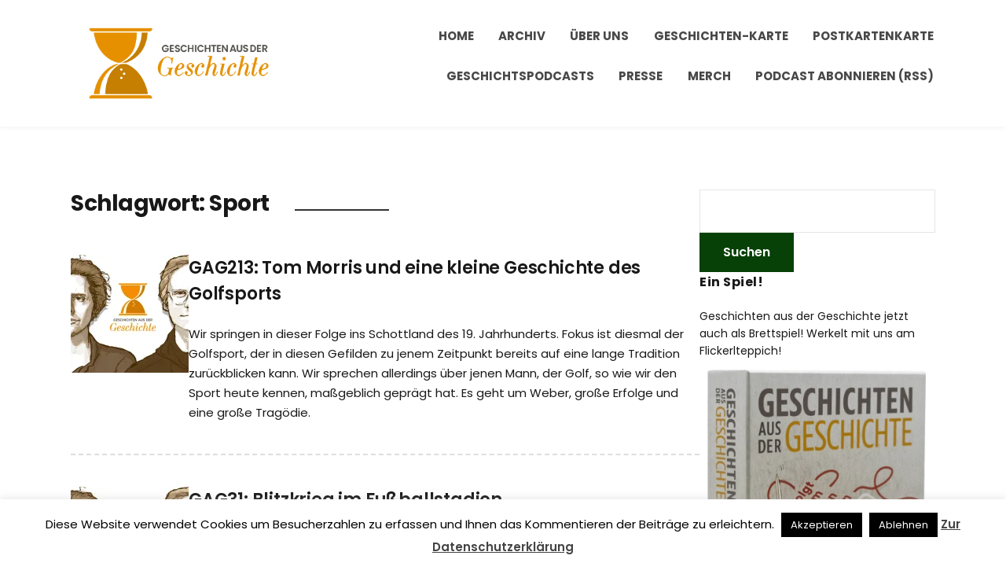

--- FILE ---
content_type: text/html; charset=UTF-8
request_url: https://www.geschichte.fm/tag/sport/
body_size: 18550
content:
<!DOCTYPE html>
<html lang="de">
<head>
	<meta charset="UTF-8" />
	<meta http-equiv="X-UA-Compatible" content="IE=edge" />
	<meta name="viewport" content="width=device-width, initial-scale=1.0" />
<link rel="profile" href="//gmpg.org/xfn/11" />
	<meta name='robots' content='index, follow, max-image-preview:large, max-snippet:-1, max-video-preview:-1' />
	<style>img:is([sizes="auto" i], [sizes^="auto," i]) { contain-intrinsic-size: 3000px 1500px }</style>
	
	<!-- This site is optimized with the Yoast SEO plugin v26.7 - https://yoast.com/wordpress/plugins/seo/ -->
	<title>Sport Archive - Geschichten aus der Geschichte</title>
	<link rel="canonical" href="http://www.geschichte.fm/tag/sport/" />
	<meta property="og:locale" content="de_DE" />
	<meta property="og:type" content="article" />
	<meta property="og:title" content="Sport Archive - Geschichten aus der Geschichte" />
	<meta property="og:url" content="http://www.geschichte.fm/tag/sport/" />
	<meta property="og:site_name" content="Geschichten aus der Geschichte" />
	<meta name="twitter:card" content="summary_large_image" />
	<meta name="twitter:site" content="@GeschichteFM" />
	<script type="application/ld+json" class="yoast-schema-graph">{"@context":"https://schema.org","@graph":[{"@type":"CollectionPage","@id":"http://www.geschichte.fm/tag/sport/","url":"http://www.geschichte.fm/tag/sport/","name":"Sport Archive - Geschichten aus der Geschichte","isPartOf":{"@id":"https://www.geschichte.fm/#website"},"primaryImageOfPage":{"@id":"http://www.geschichte.fm/tag/sport/#primaryimage"},"image":{"@id":"http://www.geschichte.fm/tag/sport/#primaryimage"},"thumbnailUrl":"https://i0.wp.com/www.geschichte.fm/wp-content/uploads/2021/09/d130bd72-43c9-430e-bd4a-af6554498669.png?fit=1500%2C1500&quality=80&ssl=1","breadcrumb":{"@id":"http://www.geschichte.fm/tag/sport/#breadcrumb"},"inLanguage":"de"},{"@type":"ImageObject","inLanguage":"de","@id":"http://www.geschichte.fm/tag/sport/#primaryimage","url":"https://i0.wp.com/www.geschichte.fm/wp-content/uploads/2021/09/d130bd72-43c9-430e-bd4a-af6554498669.png?fit=1500%2C1500&quality=80&ssl=1","contentUrl":"https://i0.wp.com/www.geschichte.fm/wp-content/uploads/2021/09/d130bd72-43c9-430e-bd4a-af6554498669.png?fit=1500%2C1500&quality=80&ssl=1","width":1500,"height":1500},{"@type":"BreadcrumbList","@id":"http://www.geschichte.fm/tag/sport/#breadcrumb","itemListElement":[{"@type":"ListItem","position":1,"name":"Startseite","item":"https://www.geschichte.fm/"},{"@type":"ListItem","position":2,"name":"Sport"}]},{"@type":"WebSite","@id":"https://www.geschichte.fm/#website","url":"https://www.geschichte.fm/","name":"Geschichten aus der Geschichte","description":"","publisher":{"@id":"https://www.geschichte.fm/#organization"},"potentialAction":[{"@type":"SearchAction","target":{"@type":"EntryPoint","urlTemplate":"https://www.geschichte.fm/?s={search_term_string}"},"query-input":{"@type":"PropertyValueSpecification","valueRequired":true,"valueName":"search_term_string"}}],"inLanguage":"de"},{"@type":"Organization","@id":"https://www.geschichte.fm/#organization","name":"GeschichteFM GmbH","url":"https://www.geschichte.fm/","logo":{"@type":"ImageObject","inLanguage":"de","@id":"https://www.geschichte.fm/#/schema/logo/image/","url":"https://i0.wp.com/www.geschichte.fm/wp-content/uploads/2020/11/ZS_Logo_quadrNEW-1.png?fit=1500%2C1500&quality=80&ssl=1","contentUrl":"https://i0.wp.com/www.geschichte.fm/wp-content/uploads/2020/11/ZS_Logo_quadrNEW-1.png?fit=1500%2C1500&quality=80&ssl=1","width":1500,"height":1500,"caption":"GeschichteFM GmbH"},"image":{"@id":"https://www.geschichte.fm/#/schema/logo/image/"},"sameAs":["https://facebook.com/geschichtefm","https://x.com/GeschichteFM","https://instagram.com/GeschichteFM","https://hemmer.land/@GeschichteFM"]}]}</script>
	<!-- / Yoast SEO plugin. -->


<link rel='dns-prefetch' href='//stats.wp.com' />
<link rel='preconnect' href='//i0.wp.com' />
<link rel='preconnect' href='//c0.wp.com' />
<link rel="alternate" type="application/rss+xml" title="Geschichten aus der Geschichte &raquo; Feed" href="https://www.geschichte.fm/feed/" />
<link rel="alternate" type="application/rss+xml" title="Geschichten aus der Geschichte &raquo; Kommentar-Feed" href="https://www.geschichte.fm/comments/feed/" />

<link rel="alternate" type="application/rss+xml" title="Podcast Feed: Geschichten aus der Geschichte (mp3)" href="https://www.geschichte.fm/feed/mp3/" />
<link rel="alternate" type="application/rss+xml" title="Podcast Feed: Geschichten aus der Geschichte (mp4)" href="https://www.geschichte.fm/feed/mp4/" />
<link rel="alternate" type="application/rss+xml" title="Podcast Feed: Geschichten aus der Geschichte (ogg)" href="https://www.geschichte.fm/feed/ogg/" />
<link rel="alternate" type="application/rss+xml" title="Geschichten aus der Geschichte &raquo; Sport Schlagwort-Feed" href="https://www.geschichte.fm/tag/sport/feed/" />
<script type="text/javascript">
/* <![CDATA[ */
window._wpemojiSettings = {"baseUrl":"https:\/\/s.w.org\/images\/core\/emoji\/16.0.1\/72x72\/","ext":".png","svgUrl":"https:\/\/s.w.org\/images\/core\/emoji\/16.0.1\/svg\/","svgExt":".svg","source":{"concatemoji":"https:\/\/www.geschichte.fm\/wp-includes\/js\/wp-emoji-release.min.js?ver=6.8.3"}};
/*! This file is auto-generated */
!function(s,n){var o,i,e;function c(e){try{var t={supportTests:e,timestamp:(new Date).valueOf()};sessionStorage.setItem(o,JSON.stringify(t))}catch(e){}}function p(e,t,n){e.clearRect(0,0,e.canvas.width,e.canvas.height),e.fillText(t,0,0);var t=new Uint32Array(e.getImageData(0,0,e.canvas.width,e.canvas.height).data),a=(e.clearRect(0,0,e.canvas.width,e.canvas.height),e.fillText(n,0,0),new Uint32Array(e.getImageData(0,0,e.canvas.width,e.canvas.height).data));return t.every(function(e,t){return e===a[t]})}function u(e,t){e.clearRect(0,0,e.canvas.width,e.canvas.height),e.fillText(t,0,0);for(var n=e.getImageData(16,16,1,1),a=0;a<n.data.length;a++)if(0!==n.data[a])return!1;return!0}function f(e,t,n,a){switch(t){case"flag":return n(e,"\ud83c\udff3\ufe0f\u200d\u26a7\ufe0f","\ud83c\udff3\ufe0f\u200b\u26a7\ufe0f")?!1:!n(e,"\ud83c\udde8\ud83c\uddf6","\ud83c\udde8\u200b\ud83c\uddf6")&&!n(e,"\ud83c\udff4\udb40\udc67\udb40\udc62\udb40\udc65\udb40\udc6e\udb40\udc67\udb40\udc7f","\ud83c\udff4\u200b\udb40\udc67\u200b\udb40\udc62\u200b\udb40\udc65\u200b\udb40\udc6e\u200b\udb40\udc67\u200b\udb40\udc7f");case"emoji":return!a(e,"\ud83e\udedf")}return!1}function g(e,t,n,a){var r="undefined"!=typeof WorkerGlobalScope&&self instanceof WorkerGlobalScope?new OffscreenCanvas(300,150):s.createElement("canvas"),o=r.getContext("2d",{willReadFrequently:!0}),i=(o.textBaseline="top",o.font="600 32px Arial",{});return e.forEach(function(e){i[e]=t(o,e,n,a)}),i}function t(e){var t=s.createElement("script");t.src=e,t.defer=!0,s.head.appendChild(t)}"undefined"!=typeof Promise&&(o="wpEmojiSettingsSupports",i=["flag","emoji"],n.supports={everything:!0,everythingExceptFlag:!0},e=new Promise(function(e){s.addEventListener("DOMContentLoaded",e,{once:!0})}),new Promise(function(t){var n=function(){try{var e=JSON.parse(sessionStorage.getItem(o));if("object"==typeof e&&"number"==typeof e.timestamp&&(new Date).valueOf()<e.timestamp+604800&&"object"==typeof e.supportTests)return e.supportTests}catch(e){}return null}();if(!n){if("undefined"!=typeof Worker&&"undefined"!=typeof OffscreenCanvas&&"undefined"!=typeof URL&&URL.createObjectURL&&"undefined"!=typeof Blob)try{var e="postMessage("+g.toString()+"("+[JSON.stringify(i),f.toString(),p.toString(),u.toString()].join(",")+"));",a=new Blob([e],{type:"text/javascript"}),r=new Worker(URL.createObjectURL(a),{name:"wpTestEmojiSupports"});return void(r.onmessage=function(e){c(n=e.data),r.terminate(),t(n)})}catch(e){}c(n=g(i,f,p,u))}t(n)}).then(function(e){for(var t in e)n.supports[t]=e[t],n.supports.everything=n.supports.everything&&n.supports[t],"flag"!==t&&(n.supports.everythingExceptFlag=n.supports.everythingExceptFlag&&n.supports[t]);n.supports.everythingExceptFlag=n.supports.everythingExceptFlag&&!n.supports.flag,n.DOMReady=!1,n.readyCallback=function(){n.DOMReady=!0}}).then(function(){return e}).then(function(){var e;n.supports.everything||(n.readyCallback(),(e=n.source||{}).concatemoji?t(e.concatemoji):e.wpemoji&&e.twemoji&&(t(e.twemoji),t(e.wpemoji)))}))}((window,document),window._wpemojiSettings);
/* ]]> */
</script>
<link rel='stylesheet' id='podlove-frontend-css-css' href='https://www.geschichte.fm/wp-content/plugins/podlove-podcasting-plugin-for-wordpress/css/frontend.css?ver=1.0' type='text/css' media='all' />
<link rel='stylesheet' id='podlove-admin-font-css' href='https://www.geschichte.fm/wp-content/plugins/podlove-podcasting-plugin-for-wordpress/css/admin-font.css?ver=4.3.2' type='text/css' media='all' />
<style id='wp-emoji-styles-inline-css' type='text/css'>

	img.wp-smiley, img.emoji {
		display: inline !important;
		border: none !important;
		box-shadow: none !important;
		height: 1em !important;
		width: 1em !important;
		margin: 0 0.07em !important;
		vertical-align: -0.1em !important;
		background: none !important;
		padding: 0 !important;
	}
</style>
<link rel='stylesheet' id='wp-block-library-css' href='https://c0.wp.com/c/6.8.3/wp-includes/css/dist/block-library/style.min.css' type='text/css' media='all' />
<style id='classic-theme-styles-inline-css' type='text/css'>
/*! This file is auto-generated */
.wp-block-button__link{color:#fff;background-color:#32373c;border-radius:9999px;box-shadow:none;text-decoration:none;padding:calc(.667em + 2px) calc(1.333em + 2px);font-size:1.125em}.wp-block-file__button{background:#32373c;color:#fff;text-decoration:none}
</style>
<link rel='stylesheet' id='mediaelement-css' href='https://c0.wp.com/c/6.8.3/wp-includes/js/mediaelement/mediaelementplayer-legacy.min.css' type='text/css' media='all' />
<link rel='stylesheet' id='wp-mediaelement-css' href='https://c0.wp.com/c/6.8.3/wp-includes/js/mediaelement/wp-mediaelement.min.css' type='text/css' media='all' />
<style id='jetpack-sharing-buttons-style-inline-css' type='text/css'>
.jetpack-sharing-buttons__services-list{display:flex;flex-direction:row;flex-wrap:wrap;gap:0;list-style-type:none;margin:5px;padding:0}.jetpack-sharing-buttons__services-list.has-small-icon-size{font-size:12px}.jetpack-sharing-buttons__services-list.has-normal-icon-size{font-size:16px}.jetpack-sharing-buttons__services-list.has-large-icon-size{font-size:24px}.jetpack-sharing-buttons__services-list.has-huge-icon-size{font-size:36px}@media print{.jetpack-sharing-buttons__services-list{display:none!important}}.editor-styles-wrapper .wp-block-jetpack-sharing-buttons{gap:0;padding-inline-start:0}ul.jetpack-sharing-buttons__services-list.has-background{padding:1.25em 2.375em}
</style>
<style id='global-styles-inline-css' type='text/css'>
:root{--wp--preset--aspect-ratio--square: 1;--wp--preset--aspect-ratio--4-3: 4/3;--wp--preset--aspect-ratio--3-4: 3/4;--wp--preset--aspect-ratio--3-2: 3/2;--wp--preset--aspect-ratio--2-3: 2/3;--wp--preset--aspect-ratio--16-9: 16/9;--wp--preset--aspect-ratio--9-16: 9/16;--wp--preset--color--black: #000000;--wp--preset--color--cyan-bluish-gray: #abb8c3;--wp--preset--color--white: #ffffff;--wp--preset--color--pale-pink: #f78da7;--wp--preset--color--vivid-red: #cf2e2e;--wp--preset--color--luminous-vivid-orange: #ff6900;--wp--preset--color--luminous-vivid-amber: #fcb900;--wp--preset--color--light-green-cyan: #7bdcb5;--wp--preset--color--vivid-green-cyan: #00d084;--wp--preset--color--pale-cyan-blue: #8ed1fc;--wp--preset--color--vivid-cyan-blue: #0693e3;--wp--preset--color--vivid-purple: #9b51e0;--wp--preset--gradient--vivid-cyan-blue-to-vivid-purple: linear-gradient(135deg,rgba(6,147,227,1) 0%,rgb(155,81,224) 100%);--wp--preset--gradient--light-green-cyan-to-vivid-green-cyan: linear-gradient(135deg,rgb(122,220,180) 0%,rgb(0,208,130) 100%);--wp--preset--gradient--luminous-vivid-amber-to-luminous-vivid-orange: linear-gradient(135deg,rgba(252,185,0,1) 0%,rgba(255,105,0,1) 100%);--wp--preset--gradient--luminous-vivid-orange-to-vivid-red: linear-gradient(135deg,rgba(255,105,0,1) 0%,rgb(207,46,46) 100%);--wp--preset--gradient--very-light-gray-to-cyan-bluish-gray: linear-gradient(135deg,rgb(238,238,238) 0%,rgb(169,184,195) 100%);--wp--preset--gradient--cool-to-warm-spectrum: linear-gradient(135deg,rgb(74,234,220) 0%,rgb(151,120,209) 20%,rgb(207,42,186) 40%,rgb(238,44,130) 60%,rgb(251,105,98) 80%,rgb(254,248,76) 100%);--wp--preset--gradient--blush-light-purple: linear-gradient(135deg,rgb(255,206,236) 0%,rgb(152,150,240) 100%);--wp--preset--gradient--blush-bordeaux: linear-gradient(135deg,rgb(254,205,165) 0%,rgb(254,45,45) 50%,rgb(107,0,62) 100%);--wp--preset--gradient--luminous-dusk: linear-gradient(135deg,rgb(255,203,112) 0%,rgb(199,81,192) 50%,rgb(65,88,208) 100%);--wp--preset--gradient--pale-ocean: linear-gradient(135deg,rgb(255,245,203) 0%,rgb(182,227,212) 50%,rgb(51,167,181) 100%);--wp--preset--gradient--electric-grass: linear-gradient(135deg,rgb(202,248,128) 0%,rgb(113,206,126) 100%);--wp--preset--gradient--midnight: linear-gradient(135deg,rgb(2,3,129) 0%,rgb(40,116,252) 100%);--wp--preset--font-size--small: 13px;--wp--preset--font-size--medium: 20px;--wp--preset--font-size--large: 36px;--wp--preset--font-size--x-large: 42px;--wp--preset--spacing--20: 0.44rem;--wp--preset--spacing--30: 0.67rem;--wp--preset--spacing--40: 1rem;--wp--preset--spacing--50: 1.5rem;--wp--preset--spacing--60: 2.25rem;--wp--preset--spacing--70: 3.38rem;--wp--preset--spacing--80: 5.06rem;--wp--preset--shadow--natural: 6px 6px 9px rgba(0, 0, 0, 0.2);--wp--preset--shadow--deep: 12px 12px 50px rgba(0, 0, 0, 0.4);--wp--preset--shadow--sharp: 6px 6px 0px rgba(0, 0, 0, 0.2);--wp--preset--shadow--outlined: 6px 6px 0px -3px rgba(255, 255, 255, 1), 6px 6px rgba(0, 0, 0, 1);--wp--preset--shadow--crisp: 6px 6px 0px rgba(0, 0, 0, 1);}:where(.is-layout-flex){gap: 0.5em;}:where(.is-layout-grid){gap: 0.5em;}body .is-layout-flex{display: flex;}.is-layout-flex{flex-wrap: wrap;align-items: center;}.is-layout-flex > :is(*, div){margin: 0;}body .is-layout-grid{display: grid;}.is-layout-grid > :is(*, div){margin: 0;}:where(.wp-block-columns.is-layout-flex){gap: 2em;}:where(.wp-block-columns.is-layout-grid){gap: 2em;}:where(.wp-block-post-template.is-layout-flex){gap: 1.25em;}:where(.wp-block-post-template.is-layout-grid){gap: 1.25em;}.has-black-color{color: var(--wp--preset--color--black) !important;}.has-cyan-bluish-gray-color{color: var(--wp--preset--color--cyan-bluish-gray) !important;}.has-white-color{color: var(--wp--preset--color--white) !important;}.has-pale-pink-color{color: var(--wp--preset--color--pale-pink) !important;}.has-vivid-red-color{color: var(--wp--preset--color--vivid-red) !important;}.has-luminous-vivid-orange-color{color: var(--wp--preset--color--luminous-vivid-orange) !important;}.has-luminous-vivid-amber-color{color: var(--wp--preset--color--luminous-vivid-amber) !important;}.has-light-green-cyan-color{color: var(--wp--preset--color--light-green-cyan) !important;}.has-vivid-green-cyan-color{color: var(--wp--preset--color--vivid-green-cyan) !important;}.has-pale-cyan-blue-color{color: var(--wp--preset--color--pale-cyan-blue) !important;}.has-vivid-cyan-blue-color{color: var(--wp--preset--color--vivid-cyan-blue) !important;}.has-vivid-purple-color{color: var(--wp--preset--color--vivid-purple) !important;}.has-black-background-color{background-color: var(--wp--preset--color--black) !important;}.has-cyan-bluish-gray-background-color{background-color: var(--wp--preset--color--cyan-bluish-gray) !important;}.has-white-background-color{background-color: var(--wp--preset--color--white) !important;}.has-pale-pink-background-color{background-color: var(--wp--preset--color--pale-pink) !important;}.has-vivid-red-background-color{background-color: var(--wp--preset--color--vivid-red) !important;}.has-luminous-vivid-orange-background-color{background-color: var(--wp--preset--color--luminous-vivid-orange) !important;}.has-luminous-vivid-amber-background-color{background-color: var(--wp--preset--color--luminous-vivid-amber) !important;}.has-light-green-cyan-background-color{background-color: var(--wp--preset--color--light-green-cyan) !important;}.has-vivid-green-cyan-background-color{background-color: var(--wp--preset--color--vivid-green-cyan) !important;}.has-pale-cyan-blue-background-color{background-color: var(--wp--preset--color--pale-cyan-blue) !important;}.has-vivid-cyan-blue-background-color{background-color: var(--wp--preset--color--vivid-cyan-blue) !important;}.has-vivid-purple-background-color{background-color: var(--wp--preset--color--vivid-purple) !important;}.has-black-border-color{border-color: var(--wp--preset--color--black) !important;}.has-cyan-bluish-gray-border-color{border-color: var(--wp--preset--color--cyan-bluish-gray) !important;}.has-white-border-color{border-color: var(--wp--preset--color--white) !important;}.has-pale-pink-border-color{border-color: var(--wp--preset--color--pale-pink) !important;}.has-vivid-red-border-color{border-color: var(--wp--preset--color--vivid-red) !important;}.has-luminous-vivid-orange-border-color{border-color: var(--wp--preset--color--luminous-vivid-orange) !important;}.has-luminous-vivid-amber-border-color{border-color: var(--wp--preset--color--luminous-vivid-amber) !important;}.has-light-green-cyan-border-color{border-color: var(--wp--preset--color--light-green-cyan) !important;}.has-vivid-green-cyan-border-color{border-color: var(--wp--preset--color--vivid-green-cyan) !important;}.has-pale-cyan-blue-border-color{border-color: var(--wp--preset--color--pale-cyan-blue) !important;}.has-vivid-cyan-blue-border-color{border-color: var(--wp--preset--color--vivid-cyan-blue) !important;}.has-vivid-purple-border-color{border-color: var(--wp--preset--color--vivid-purple) !important;}.has-vivid-cyan-blue-to-vivid-purple-gradient-background{background: var(--wp--preset--gradient--vivid-cyan-blue-to-vivid-purple) !important;}.has-light-green-cyan-to-vivid-green-cyan-gradient-background{background: var(--wp--preset--gradient--light-green-cyan-to-vivid-green-cyan) !important;}.has-luminous-vivid-amber-to-luminous-vivid-orange-gradient-background{background: var(--wp--preset--gradient--luminous-vivid-amber-to-luminous-vivid-orange) !important;}.has-luminous-vivid-orange-to-vivid-red-gradient-background{background: var(--wp--preset--gradient--luminous-vivid-orange-to-vivid-red) !important;}.has-very-light-gray-to-cyan-bluish-gray-gradient-background{background: var(--wp--preset--gradient--very-light-gray-to-cyan-bluish-gray) !important;}.has-cool-to-warm-spectrum-gradient-background{background: var(--wp--preset--gradient--cool-to-warm-spectrum) !important;}.has-blush-light-purple-gradient-background{background: var(--wp--preset--gradient--blush-light-purple) !important;}.has-blush-bordeaux-gradient-background{background: var(--wp--preset--gradient--blush-bordeaux) !important;}.has-luminous-dusk-gradient-background{background: var(--wp--preset--gradient--luminous-dusk) !important;}.has-pale-ocean-gradient-background{background: var(--wp--preset--gradient--pale-ocean) !important;}.has-electric-grass-gradient-background{background: var(--wp--preset--gradient--electric-grass) !important;}.has-midnight-gradient-background{background: var(--wp--preset--gradient--midnight) !important;}.has-small-font-size{font-size: var(--wp--preset--font-size--small) !important;}.has-medium-font-size{font-size: var(--wp--preset--font-size--medium) !important;}.has-large-font-size{font-size: var(--wp--preset--font-size--large) !important;}.has-x-large-font-size{font-size: var(--wp--preset--font-size--x-large) !important;}
:where(.wp-block-post-template.is-layout-flex){gap: 1.25em;}:where(.wp-block-post-template.is-layout-grid){gap: 1.25em;}
:where(.wp-block-columns.is-layout-flex){gap: 2em;}:where(.wp-block-columns.is-layout-grid){gap: 2em;}
:root :where(.wp-block-pullquote){font-size: 1.5em;line-height: 1.6;}
</style>
<link rel='stylesheet' id='cookie-law-info-css' href='https://www.geschichte.fm/wp-content/plugins/cookie-law-info/legacy/public/css/cookie-law-info-public.css?ver=3.3.9.1' type='text/css' media='all' />
<link rel='stylesheet' id='cookie-law-info-gdpr-css' href='https://www.geschichte.fm/wp-content/plugins/cookie-law-info/legacy/public/css/cookie-law-info-gdpr.css?ver=3.3.9.1' type='text/css' media='all' />
<link rel='stylesheet' id='jetpack-instant-search-css' href='https://www.geschichte.fm/wp-content/plugins/jetpack/jetpack_vendor/automattic/jetpack-search/build/instant-search/jp-search.chunk-main-payload.css?minify=false&#038;ver=62e24c826fcd11ccbe81' type='text/css' media='all' />
<link rel='stylesheet' id='podcast-style-css' href='https://www.geschichte.fm/wp-content/themes/podcast/style.css?ver=1.2.7' type='text/css' media='all' />
<link rel='stylesheet' id='ilovewp-icomoon-css' href='https://www.geschichte.fm/wp-content/themes/podcast/css/icomoon.css?ver=1.2.7' type='text/css' media='all' />
<script type="text/javascript" src="https://c0.wp.com/c/6.8.3/wp-includes/js/jquery/jquery.min.js" id="jquery-core-js"></script>
<script type="text/javascript" src="https://c0.wp.com/c/6.8.3/wp-includes/js/jquery/jquery-migrate.min.js" id="jquery-migrate-js"></script>
<script type="text/javascript" id="cookie-law-info-js-extra">
/* <![CDATA[ */
var Cli_Data = {"nn_cookie_ids":[],"cookielist":[],"non_necessary_cookies":[],"ccpaEnabled":"","ccpaRegionBased":"","ccpaBarEnabled":"","strictlyEnabled":["necessary","obligatoire"],"ccpaType":"gdpr","js_blocking":"","custom_integration":"","triggerDomRefresh":"","secure_cookies":""};
var cli_cookiebar_settings = {"animate_speed_hide":"500","animate_speed_show":"500","background":"#fff","border":"#444","border_on":"","button_1_button_colour":"#000","button_1_button_hover":"#000000","button_1_link_colour":"#fff","button_1_as_button":"1","button_1_new_win":"","button_2_button_colour":"#333","button_2_button_hover":"#292929","button_2_link_colour":"#444","button_2_as_button":"","button_2_hidebar":"1","button_3_button_colour":"#000","button_3_button_hover":"#000000","button_3_link_colour":"#fff","button_3_as_button":"1","button_3_new_win":"","button_4_button_colour":"#000","button_4_button_hover":"#000000","button_4_link_colour":"#fff","button_4_as_button":"1","button_7_button_colour":"#61a229","button_7_button_hover":"#4e8221","button_7_link_colour":"#fff","button_7_as_button":"1","button_7_new_win":"","font_family":"inherit","header_fix":"","notify_animate_hide":"1","notify_animate_show":"","notify_div_id":"#cookie-law-info-bar","notify_position_horizontal":"right","notify_position_vertical":"bottom","scroll_close":"","scroll_close_reload":"","accept_close_reload":"","reject_close_reload":"","showagain_tab":"","showagain_background":"#fff","showagain_border":"#000","showagain_div_id":"#cookie-law-info-again","showagain_x_position":"100px","text":"#000","show_once_yn":"","show_once":"10000","logging_on":"","as_popup":"","popup_overlay":"1","bar_heading_text":"","cookie_bar_as":"banner","popup_showagain_position":"bottom-right","widget_position":"left"};
var log_object = {"ajax_url":"https:\/\/www.geschichte.fm\/wp-admin\/admin-ajax.php"};
/* ]]> */
</script>
<script type="text/javascript" src="https://www.geschichte.fm/wp-content/plugins/cookie-law-info/legacy/public/js/cookie-law-info-public.js?ver=3.3.9.1" id="cookie-law-info-js"></script>
<script type="text/javascript" src="https://www.geschichte.fm/wp-content/themes/podcast/js/superfish.min.js?ver=1" id="jquery-superfish-js"></script>
<link rel="https://api.w.org/" href="https://www.geschichte.fm/wp-json/" /><link rel="alternate" title="JSON" type="application/json" href="https://www.geschichte.fm/wp-json/wp/v2/tags/251" /><link rel="EditURI" type="application/rsd+xml" title="RSD" href="https://www.geschichte.fm/xmlrpc.php?rsd" />
	<style>img#wpstats{display:none}</style>
		<style type="text/css" id="custom-background-css">
body.custom-background { background-color: #ffffff; }
</style>
	<link rel="icon" href="https://i0.wp.com/www.geschichte.fm/wp-content/uploads/2022/04/cropped-01-Bildmarke-4C-3000px.png?fit=32%2C32&#038;quality=80&#038;ssl=1" sizes="32x32" />
<link rel="icon" href="https://i0.wp.com/www.geschichte.fm/wp-content/uploads/2022/04/cropped-01-Bildmarke-4C-3000px.png?fit=192%2C192&#038;quality=80&#038;ssl=1" sizes="192x192" />
<link rel="apple-touch-icon" href="https://i0.wp.com/www.geschichte.fm/wp-content/uploads/2022/04/cropped-01-Bildmarke-4C-3000px.png?fit=180%2C180&#038;quality=80&#038;ssl=1" />
<meta name="msapplication-TileImage" content="https://i0.wp.com/www.geschichte.fm/wp-content/uploads/2022/04/cropped-01-Bildmarke-4C-3000px.png?fit=270%2C270&#038;quality=80&#038;ssl=1" />

</head>

<body class="archive tag tag-sport tag-251 custom-background wp-custom-logo wp-embed-responsive wp-theme-podcast jps-theme-podcast page-sidebar-right theme-color-orange">


<div id="container">

	<a class="skip-link screen-reader-text" href="#site-main">Skip to content</a>

	<div class="site-wrapper-all site-wrapper-boxed">

		<header id="site-masthead" class="site-section site-section-masthead">
			<div class="site-section-wrapper site-section-wrapper-masthead">
				<div id="site-logo"><a href="https://www.geschichte.fm/" class="custom-logo-link" rel="home"><img width="2000" height="878" src="https://i0.wp.com/www.geschichte.fm/wp-content/uploads/2022/04/07-horizontal-fullnameohneFM-4c-3000px.png?fit=2000%2C878&amp;quality=80&amp;ssl=1" class="custom-logo" alt="Logo for Geschichten aus der Geschichte" decoding="async" fetchpriority="high" srcset="https://i0.wp.com/www.geschichte.fm/wp-content/uploads/2022/04/07-horizontal-fullnameohneFM-4c-3000px.png?w=2000&amp;quality=80&amp;ssl=1 2000w, https://i0.wp.com/www.geschichte.fm/wp-content/uploads/2022/04/07-horizontal-fullnameohneFM-4c-3000px.png?resize=300%2C132&amp;quality=80&amp;ssl=1 300w, https://i0.wp.com/www.geschichte.fm/wp-content/uploads/2022/04/07-horizontal-fullnameohneFM-4c-3000px.png?resize=1024%2C450&amp;quality=80&amp;ssl=1 1024w, https://i0.wp.com/www.geschichte.fm/wp-content/uploads/2022/04/07-horizontal-fullnameohneFM-4c-3000px.png?resize=768%2C337&amp;quality=80&amp;ssl=1 768w, https://i0.wp.com/www.geschichte.fm/wp-content/uploads/2022/04/07-horizontal-fullnameohneFM-4c-3000px.png?resize=1536%2C674&amp;quality=80&amp;ssl=1 1536w" sizes="(max-width: 2000px) 100vw, 2000px" data-attachment-id="4995" data-permalink="https://www.geschichte.fm/07-horizontal-fullnameohnefm-4c-3000px/" data-orig-file="https://i0.wp.com/www.geschichte.fm/wp-content/uploads/2022/04/07-horizontal-fullnameohneFM-4c-3000px.png?fit=2000%2C878&amp;quality=80&amp;ssl=1" data-orig-size="2000,878" data-comments-opened="1" data-image-meta="{&quot;aperture&quot;:&quot;0&quot;,&quot;credit&quot;:&quot;&quot;,&quot;camera&quot;:&quot;&quot;,&quot;caption&quot;:&quot;&quot;,&quot;created_timestamp&quot;:&quot;0&quot;,&quot;copyright&quot;:&quot;&quot;,&quot;focal_length&quot;:&quot;0&quot;,&quot;iso&quot;:&quot;0&quot;,&quot;shutter_speed&quot;:&quot;0&quot;,&quot;title&quot;:&quot;&quot;,&quot;orientation&quot;:&quot;0&quot;}" data-image-title="07-horizontal-fullnameohneFM-4c-3000px" data-image-description="" data-image-caption="" data-medium-file="https://i0.wp.com/www.geschichte.fm/wp-content/uploads/2022/04/07-horizontal-fullnameohneFM-4c-3000px.png?fit=300%2C132&amp;quality=80&amp;ssl=1" data-large-file="https://i0.wp.com/www.geschichte.fm/wp-content/uploads/2022/04/07-horizontal-fullnameohneFM-4c-3000px.png?fit=750%2C330&amp;quality=80&amp;ssl=1" /></a></div><!-- #site-logo -->
				<div id="site-section-primary-menu">

					<span id="site-mobile-menu-toggle">
	<button class="site-toggle-anchor">
		<span class="site-toggle-icon site-toggle-icon-open is-visible icon-icomoon ilovewp-icon-bars"></span>
		<span class="site-toggle-label site-toggle-label-open is-visible">Menu</span>
		<span class="site-toggle-icon site-toggle-icon-close icon-icomoon ilovewp-icon-bars"></span>
		<span class="site-toggle-label site-toggle-label-close">Menu</span>
	</button><!-- .site-toggle-anchor -->
</span><!-- #site-mobile-menu-toggle --><div id="site-mobile-menu">
	<div class="menu-wrapper">

				<nav class="mobile-menu" aria-label="Mobile Menu">
			<ul id="menu-hauptmenue" class="menu"><li id="menu-item-614" class="menu-item menu-item-type-post_type menu-item-object-page menu-item-home menu-item-614"><a href="https://www.geschichte.fm/">Home</a></li>
<li id="menu-item-4422" class="menu-item menu-item-type-taxonomy menu-item-object-category menu-item-4422"><a href="https://www.geschichte.fm/archiv/">Archiv</a></li>
<li id="menu-item-61" class="menu-item menu-item-type-post_type menu-item-object-page menu-item-61"><a href="https://www.geschichte.fm/ueber-uns/">Über Uns</a></li>
<li id="menu-item-6127" class="menu-item menu-item-type-post_type menu-item-object-page menu-item-6127"><a href="https://www.geschichte.fm/karte/">Geschichten-Karte</a></li>
<li id="menu-item-6562" class="menu-item menu-item-type-custom menu-item-object-custom menu-item-6562"><a href="https://post.geschichte.fm">Postkartenkarte</a></li>
<li id="menu-item-729" class="menu-item menu-item-type-post_type menu-item-object-page menu-item-729"><a href="https://www.geschichte.fm/geschichtspodcasts/">Geschichtspodcasts</a></li>
<li id="menu-item-4170" class="menu-item menu-item-type-post_type menu-item-object-page menu-item-4170"><a href="https://www.geschichte.fm/presse/">Presse</a></li>
<li id="menu-item-5055" class="menu-item menu-item-type-custom menu-item-object-custom menu-item-5055"><a href="https://geschichte.shop/de/">Merch</a></li>
<li id="menu-item-2989" class="menu-item menu-item-type-custom menu-item-object-custom menu-item-2989"><a href="https://www.geschichte.fm/feed/mp3/">Podcast abonnieren (RSS)</a></li>
</ul>		</nav><!-- .mobile-menu -->
	</div><!-- .menu-wrapper -->
</div><!-- #site-mobile-menu -->
					<nav id="site-primary-nav"><ul id="site-primary-menu" class="large-nav sf-menu"><li class="menu-item menu-item-type-post_type menu-item-object-page menu-item-home menu-item-614"><a href="https://www.geschichte.fm/">Home</a></li>
<li class="menu-item menu-item-type-taxonomy menu-item-object-category menu-item-4422"><a href="https://www.geschichte.fm/archiv/">Archiv</a></li>
<li class="menu-item menu-item-type-post_type menu-item-object-page menu-item-61"><a href="https://www.geschichte.fm/ueber-uns/">Über Uns</a></li>
<li class="menu-item menu-item-type-post_type menu-item-object-page menu-item-6127"><a href="https://www.geschichte.fm/karte/">Geschichten-Karte</a></li>
<li class="menu-item menu-item-type-custom menu-item-object-custom menu-item-6562"><a href="https://post.geschichte.fm">Postkartenkarte</a></li>
<li class="menu-item menu-item-type-post_type menu-item-object-page menu-item-729"><a href="https://www.geschichte.fm/geschichtspodcasts/">Geschichtspodcasts</a></li>
<li class="menu-item menu-item-type-post_type menu-item-object-page menu-item-4170"><a href="https://www.geschichte.fm/presse/">Presse</a></li>
<li class="menu-item menu-item-type-custom menu-item-object-custom menu-item-5055"><a href="https://geschichte.shop/de/">Merch</a></li>
<li class="menu-item menu-item-type-custom menu-item-object-custom menu-item-2989"><a href="https://www.geschichte.fm/feed/mp3/">Podcast abonnieren (RSS)</a></li>
</ul>				</nav><!-- #site-primary-nav -->
								</div><!-- #site-section-primary-menu -->
			</div><!-- .site-section-wrapper .site-section-wrapper-masthead -->
		</header><!-- #site-masthead .site-section-masthead -->
<main id="site-main">

	<div class="site-page-content">
		<div class="site-section-wrapper site-section-wrapper-main">

			<div class="site-column site-column-content"><div class="site-column-wrapper"><h1 class="page-title archives-title"><span class="page-title-span">Schlagwort: <span>Sport</span></span></h1><ul class="site-archive-posts">

	<li class="site-archive-post has-post-thumbnail post-2647 podcast type-podcast status-publish hentry category-podcast category-archiv tag-golf tag-sport tag-st-andrews tag-tom-morris post">

		<div class="site-column-widget-wrapper">
						<div class="entry-thumbnail">
				<a href="https://www.geschichte.fm/podcast/zs213/" rel="bookmark"><img width="150" height="150" src="https://i0.wp.com/www.geschichte.fm/wp-content/uploads/2021/09/d130bd72-43c9-430e-bd4a-af6554498669.png?resize=150%2C150&amp;quality=80&amp;ssl=1" class="attachment-post-thumbnail size-post-thumbnail wp-post-image" alt="" loading="lazy" sizes="auto, (min-width: 460px) 150px, 410px" decoding="async" srcset="https://i0.wp.com/www.geschichte.fm/wp-content/uploads/2021/09/d130bd72-43c9-430e-bd4a-af6554498669.png?w=1500&amp;quality=80&amp;ssl=1 1500w, https://i0.wp.com/www.geschichte.fm/wp-content/uploads/2021/09/d130bd72-43c9-430e-bd4a-af6554498669.png?resize=300%2C300&amp;quality=80&amp;ssl=1 300w, https://i0.wp.com/www.geschichte.fm/wp-content/uploads/2021/09/d130bd72-43c9-430e-bd4a-af6554498669.png?resize=1024%2C1024&amp;quality=80&amp;ssl=1 1024w, https://i0.wp.com/www.geschichte.fm/wp-content/uploads/2021/09/d130bd72-43c9-430e-bd4a-af6554498669.png?resize=150%2C150&amp;quality=80&amp;ssl=1 150w, https://i0.wp.com/www.geschichte.fm/wp-content/uploads/2021/09/d130bd72-43c9-430e-bd4a-af6554498669.png?resize=768%2C768&amp;quality=80&amp;ssl=1 768w" data-attachment-id="4300" data-permalink="https://www.geschichte.fm/geschichten-aus-der-geschichte/" data-orig-file="https://i0.wp.com/www.geschichte.fm/wp-content/uploads/2021/09/d130bd72-43c9-430e-bd4a-af6554498669.png?fit=1500%2C1500&amp;quality=80&amp;ssl=1" data-orig-size="1500,1500" data-comments-opened="1" data-image-meta="{&quot;aperture&quot;:&quot;0&quot;,&quot;credit&quot;:&quot;&quot;,&quot;camera&quot;:&quot;&quot;,&quot;caption&quot;:&quot;&quot;,&quot;created_timestamp&quot;:&quot;0&quot;,&quot;copyright&quot;:&quot;&quot;,&quot;focal_length&quot;:&quot;0&quot;,&quot;iso&quot;:&quot;0&quot;,&quot;shutter_speed&quot;:&quot;0&quot;,&quot;title&quot;:&quot;&quot;,&quot;orientation&quot;:&quot;0&quot;}" data-image-title="Geschichten aus der Geschichte" data-image-description="" data-image-caption="" data-medium-file="https://i0.wp.com/www.geschichte.fm/wp-content/uploads/2021/09/d130bd72-43c9-430e-bd4a-af6554498669.png?fit=300%2C300&amp;quality=80&amp;ssl=1" data-large-file="https://i0.wp.com/www.geschichte.fm/wp-content/uploads/2021/09/d130bd72-43c9-430e-bd4a-af6554498669.png?fit=750%2C750&amp;quality=80&amp;ssl=1" /></a>			</div><!-- .entry-thumbnail -->			<div class="entry-preview">
				<div class="entry-preview-wrapper">
										<h2 class="entry-title"><a href="https://www.geschichte.fm/podcast/zs213/">GAG213: Tom Morris und eine kleine Geschichte des Golfsports</a></h2>
					<p class="entry-excerpt">Wir springen in dieser Folge ins Schottland des 19. Jahrhunderts. Fokus ist diesmal der Golfsport, der in diesen Gefilden zu jenem Zeitpunkt bereits auf eine lange Tradition zurückblicken kann. Wir sprechen allerdings über jenen Mann, der Golf, so wie wir den Sport heute kennen, maßgeblich geprägt hat. Es geht um Weber, große Erfolge und eine große Tragödie.</p>
				</div><!-- .entry-preview-wrapper -->
			</div><!-- .entry-preview -->
		</div><!-- .site-column-widget-wrapper -->

	</li><!-- .site-archive-post --><li class="site-archive-post has-post-thumbnail post-375 podcast type-podcast status-publish hentry category-podcast category-archiv tag-deutschland tag-fussball tag-nationalsozialismus tag-neueste-geschichte tag-sport tag-sportgeschichte tag-taktik post">

		<div class="site-column-widget-wrapper">
						<div class="entry-thumbnail">
				<a href="https://www.geschichte.fm/podcast/zs31/" rel="bookmark"><img width="150" height="150" src="https://i0.wp.com/www.geschichte.fm/wp-content/uploads/2021/09/d130bd72-43c9-430e-bd4a-af6554498669.png?resize=150%2C150&amp;quality=80&amp;ssl=1" class="attachment-post-thumbnail size-post-thumbnail wp-post-image" alt="" loading="lazy" sizes="auto, (min-width: 460px) 150px, 410px" decoding="async" srcset="https://i0.wp.com/www.geschichte.fm/wp-content/uploads/2021/09/d130bd72-43c9-430e-bd4a-af6554498669.png?w=1500&amp;quality=80&amp;ssl=1 1500w, https://i0.wp.com/www.geschichte.fm/wp-content/uploads/2021/09/d130bd72-43c9-430e-bd4a-af6554498669.png?resize=300%2C300&amp;quality=80&amp;ssl=1 300w, https://i0.wp.com/www.geschichte.fm/wp-content/uploads/2021/09/d130bd72-43c9-430e-bd4a-af6554498669.png?resize=1024%2C1024&amp;quality=80&amp;ssl=1 1024w, https://i0.wp.com/www.geschichte.fm/wp-content/uploads/2021/09/d130bd72-43c9-430e-bd4a-af6554498669.png?resize=150%2C150&amp;quality=80&amp;ssl=1 150w, https://i0.wp.com/www.geschichte.fm/wp-content/uploads/2021/09/d130bd72-43c9-430e-bd4a-af6554498669.png?resize=768%2C768&amp;quality=80&amp;ssl=1 768w" data-attachment-id="4300" data-permalink="https://www.geschichte.fm/geschichten-aus-der-geschichte/" data-orig-file="https://i0.wp.com/www.geschichte.fm/wp-content/uploads/2021/09/d130bd72-43c9-430e-bd4a-af6554498669.png?fit=1500%2C1500&amp;quality=80&amp;ssl=1" data-orig-size="1500,1500" data-comments-opened="1" data-image-meta="{&quot;aperture&quot;:&quot;0&quot;,&quot;credit&quot;:&quot;&quot;,&quot;camera&quot;:&quot;&quot;,&quot;caption&quot;:&quot;&quot;,&quot;created_timestamp&quot;:&quot;0&quot;,&quot;copyright&quot;:&quot;&quot;,&quot;focal_length&quot;:&quot;0&quot;,&quot;iso&quot;:&quot;0&quot;,&quot;shutter_speed&quot;:&quot;0&quot;,&quot;title&quot;:&quot;&quot;,&quot;orientation&quot;:&quot;0&quot;}" data-image-title="Geschichten aus der Geschichte" data-image-description="" data-image-caption="" data-medium-file="https://i0.wp.com/www.geschichte.fm/wp-content/uploads/2021/09/d130bd72-43c9-430e-bd4a-af6554498669.png?fit=300%2C300&amp;quality=80&amp;ssl=1" data-large-file="https://i0.wp.com/www.geschichte.fm/wp-content/uploads/2021/09/d130bd72-43c9-430e-bd4a-af6554498669.png?fit=750%2C750&amp;quality=80&amp;ssl=1" /></a>			</div><!-- .entry-thumbnail -->			<div class="entry-preview">
				<div class="entry-preview-wrapper">
										<h2 class="entry-title"><a href="https://www.geschichte.fm/podcast/zs31/">GAG31: Blitzkrieg im Fußballstadion</a></h2>
					<p class="entry-excerpt">Wir springen diesmal in die Zeit des Nationalsozialismus und widmen uns der Geschichte des Fußballs. Es geht um einen Fußballsystemstreit zwischen Sepp Herberger und Karl Oberhuber hinter dem deutlich mehr steckt, als reine Fußballtaktik.   
Dabei streifen wir einige zentrale Themen der Fußballgeschichte, wie das Pyramidensystem und das WM-System, die Abseitsregel oder das Finale der Deutschen Meisterschaft 1941 zwischen Schalke 04 und Rapid Wien. 

Ein besonderer Dank geht für diese Episode an Tobias Escher! Er steht uns als Taktikexperte zur Verfügung und erklärt uns die unterschiedlichen Spielweisen. Neben seinen Analysen auf Spielverlagerung hat er auch ein Buch zur Geschichte von Fußballtaktik geschrieben, in dem der Fußballsystemstreit ebenfalls Thema ist: »Vom Libero zur Doppelsechs. Eine Taktikgeschichte des deutschen Fußballs«.
Wer mehr über Fußballtaktik wissen möchte, sollte beim epischen Tribünengespräch mit Tobias im Rasenfunk reinhören. 

Und noch ein letzter Hinweis: Zum Spielsystemstreit hat Markwart Herzog das Buch »"Blitzkrieg" im Fußballstadion« geschrieben.</p>
				</div><!-- .entry-preview-wrapper -->
			</div><!-- .entry-preview -->
		</div><!-- .site-column-widget-wrapper -->

	</li><!-- .site-archive-post -->	
</ul><!-- .site-archive-posts -->

</div><!-- .site-column-wrapper --></div><!-- .site-column .site-column-content --><div class="site-column site-column-aside">

			<div class="site-column-wrapper">

				<div class="widget widget_search" id="search-3"><form role="search" method="get" id="searchform" class="searchform" action="https://www.geschichte.fm/">
				<div>
					<label class="screen-reader-text" for="s">Suche nach:</label>
					<input type="text" value="" name="s" id="s" />
					<input type="submit" id="searchsubmit" value="Suchen" />
				</div>
			</form></div><div class="widget_text widget widget_custom_html" id="custom_html-3"><p class="widget-title">Ein Spiel!</p><div class="textwidget custom-html-widget"><p>Geschichten aus der Geschichte jetzt auch als Brettspiel! Werkelt mit uns am Flickerlteppich! </p>
<img data-recalc-dims="1" src="https://i0.wp.com/www.geschichte.fm/wp-content/uploads/2025/10/Spiel-1.webp?w=750&#038;quality=80&#038;ssl=1" alt="Spiel Cover" style="width: auto; height: auto; max-width: 100%; object-fit: contain;" />
<div class="links">
<a href="https://geschichte.shop/products/geschichten-aus-der-geschichte-folgt-dem-roten-faden">Direkt über unseren Shop erwerben!</a> 
</div></div></div><div class="widget_text widget widget_custom_html" id="custom_html-2"><p class="widget-title">Ein Buch!</p><div class="textwidget custom-html-widget"><p>Wir haben ein Buch geschrieben! Es sind zwanzig Geschichten aus der Geschichte, es geht ums Reisen, Expeditionen und alles, was damit zusammenhängt. Erhältlich im gut sortierten Buchhandel oder wo auch immer ihr eure Bücher kauft!</p>
<img data-recalc-dims="1" src="https://i0.wp.com/www.geschichte.fm/wp-content/uploads/2023/10/covergagSB.jpg?w=750&#038;quality=89&#038;ssl=1" alt="Buch Cover" style="width: auto; height: auto; max-width: 100%; object-fit: contain;" />
<div class="links">
<a href="https://www.piper.de/buecher/geschichten-aus-der-geschichte-isbn-978-3-492-06363-0">Piper</a> |
<a href="https://www.amazon.de/Geschichten-aus-Geschichte-au%C3%9Fergew%C3%B6hnlichen-Pers%C3%B6nlichkeiten/dp/3492063632/">Amazon</a> |
    <a href="https://www.hugendubel.de/de/buch_kartoniert/richard_hemmer_daniel_messner-geschichten_aus_der_geschichte-45829112-produkt-details.html">Hugendubel</a> |
	<a href="https://www.pustet.de/shop/magazine/154062/daniel_messner_richard_hemmer.html">SIGNIERT</a>
</div></div></div><div class="widget widget_block widget_text" id="block-6">
<p>Seit über neun Jahren erzählen sich die Historiker Daniel Meßner und Richard Hemmer Woche für Woche gegenseitig eine Geschichte aus der Geschichte. Das Besondere daran: der eine weiß nie, was der andere ihm erzählen wird. Dabei geht es um vergessene Ereignisse, außergewöhnliche Persönlichkeiten und überraschende Zusammenhänge der Geschichte aus allen Epochen.</p>
</div><div class="widget widget_tag_cloud" id="tag_cloud-2"><p class="widget-title">Themen</p><div class="tagcloud"><a href="https://www.geschichte.fm/tag/1-weltkrieg/" class="tag-cloud-link tag-link-90 tag-link-position-1" style="font-size: 8pt;" aria-label="1. Weltkrieg (4 Einträge)">1. Weltkrieg</a>
<a href="https://www.geschichte.fm/tag/19-jahrhundert/" class="tag-cloud-link tag-link-244 tag-link-position-2" style="font-size: 8pt;" aria-label="19. Jahrhundert (4 Einträge)">19. Jahrhundert</a>
<a href="https://www.geschichte.fm/tag/altertum/" class="tag-cloud-link tag-link-23 tag-link-position-3" style="font-size: 8pt;" aria-label="Altertum (4 Einträge)">Altertum</a>
<a href="https://www.geschichte.fm/tag/antike/" class="tag-cloud-link tag-link-20 tag-link-position-4" style="font-size: 17.050505050505pt;" aria-label="Antike (21 Einträge)">Antike</a>
<a href="https://www.geschichte.fm/tag/asien/" class="tag-cloud-link tag-link-68 tag-link-position-5" style="font-size: 9.1313131313131pt;" aria-label="Asien (5 Einträge)">Asien</a>
<a href="https://www.geschichte.fm/tag/australien/" class="tag-cloud-link tag-link-229 tag-link-position-6" style="font-size: 8pt;" aria-label="Australien (4 Einträge)">Australien</a>
<a href="https://www.geschichte.fm/tag/byzanz/" class="tag-cloud-link tag-link-18 tag-link-position-7" style="font-size: 9.1313131313131pt;" aria-label="Byzanz (5 Einträge)">Byzanz</a>
<a href="https://www.geschichte.fm/tag/china/" class="tag-cloud-link tag-link-67 tag-link-position-8" style="font-size: 10.828282828283pt;" aria-label="China (7 Einträge)">China</a>
<a href="https://www.geschichte.fm/tag/deutschland/" class="tag-cloud-link tag-link-74 tag-link-position-9" style="font-size: 8pt;" aria-label="Deutschland (4 Einträge)">Deutschland</a>
<a href="https://www.geschichte.fm/tag/england/" class="tag-cloud-link tag-link-26 tag-link-position-10" style="font-size: 15.919191919192pt;" aria-label="England (17 Einträge)">England</a>
<a href="https://www.geschichte.fm/tag/essen/" class="tag-cloud-link tag-link-119 tag-link-position-11" style="font-size: 11.535353535354pt;" aria-label="Essen (8 Einträge)">Essen</a>
<a href="https://www.geschichte.fm/tag/frankreich/" class="tag-cloud-link tag-link-25 tag-link-position-12" style="font-size: 16.767676767677pt;" aria-label="Frankreich (20 Einträge)">Frankreich</a>
<a href="https://www.geschichte.fm/tag/frauen/" class="tag-cloud-link tag-link-135 tag-link-position-13" style="font-size: 8pt;" aria-label="Frauen (4 Einträge)">Frauen</a>
<a href="https://www.geschichte.fm/tag/fruehe-neuzeit/" class="tag-cloud-link tag-link-149 tag-link-position-14" style="font-size: 13.373737373737pt;" aria-label="Frühe Neuzeit (11 Einträge)">Frühe Neuzeit</a>
<a href="https://www.geschichte.fm/tag/habsburger-monarchie/" class="tag-cloud-link tag-link-186 tag-link-position-15" style="font-size: 8pt;" aria-label="Habsburger Monarchie (4 Einträge)">Habsburger Monarchie</a>
<a href="https://www.geschichte.fm/tag/hamburg/" class="tag-cloud-link tag-link-206 tag-link-position-16" style="font-size: 12.808080808081pt;" aria-label="Hamburg (10 Einträge)">Hamburg</a>
<a href="https://www.geschichte.fm/tag/handel/" class="tag-cloud-link tag-link-106 tag-link-position-17" style="font-size: 8pt;" aria-label="Handel (4 Einträge)">Handel</a>
<a href="https://www.geschichte.fm/tag/italien/" class="tag-cloud-link tag-link-12 tag-link-position-18" style="font-size: 11.535353535354pt;" aria-label="Italien (8 Einträge)">Italien</a>
<a href="https://www.geschichte.fm/tag/japan/" class="tag-cloud-link tag-link-267 tag-link-position-19" style="font-size: 11.535353535354pt;" aria-label="Japan (8 Einträge)">Japan</a>
<a href="https://www.geschichte.fm/tag/kaiser/" class="tag-cloud-link tag-link-53 tag-link-position-20" style="font-size: 8pt;" aria-label="Kaiser (4 Einträge)">Kaiser</a>
<a href="https://www.geschichte.fm/tag/kirche/" class="tag-cloud-link tag-link-64 tag-link-position-21" style="font-size: 8pt;" aria-label="Kirche (4 Einträge)">Kirche</a>
<a href="https://www.geschichte.fm/tag/kolonialismus/" class="tag-cloud-link tag-link-92 tag-link-position-22" style="font-size: 14.363636363636pt;" aria-label="Kolonialismus (13 Einträge)">Kolonialismus</a>
<a href="https://www.geschichte.fm/tag/krieg/" class="tag-cloud-link tag-link-87 tag-link-position-23" style="font-size: 12.808080808081pt;" aria-label="Krieg (10 Einträge)">Krieg</a>
<a href="https://www.geschichte.fm/tag/kunst/" class="tag-cloud-link tag-link-225 tag-link-position-24" style="font-size: 10.121212121212pt;" aria-label="Kunst (6 Einträge)">Kunst</a>
<a href="https://www.geschichte.fm/tag/london/" class="tag-cloud-link tag-link-41 tag-link-position-25" style="font-size: 8pt;" aria-label="London (4 Einträge)">London</a>
<a href="https://www.geschichte.fm/tag/medizingeschichte/" class="tag-cloud-link tag-link-226 tag-link-position-26" style="font-size: 9.1313131313131pt;" aria-label="Medizingeschichte (5 Einträge)">Medizingeschichte</a>
<a href="https://www.geschichte.fm/tag/mittelalter/" class="tag-cloud-link tag-link-17 tag-link-position-27" style="font-size: 19.59595959596pt;" aria-label="Mittelalter (32 Einträge)">Mittelalter</a>
<a href="https://www.geschichte.fm/tag/moderne/" class="tag-cloud-link tag-link-177 tag-link-position-28" style="font-size: 10.121212121212pt;" aria-label="Moderne (6 Einträge)">Moderne</a>
<a href="https://www.geschichte.fm/tag/musikgeschichte/" class="tag-cloud-link tag-link-956 tag-link-position-29" style="font-size: 9.1313131313131pt;" aria-label="Musikgeschichte (5 Einträge)">Musikgeschichte</a>
<a href="https://www.geschichte.fm/tag/napoleon/" class="tag-cloud-link tag-link-24 tag-link-position-30" style="font-size: 8pt;" aria-label="Napoleon (4 Einträge)">Napoleon</a>
<a href="https://www.geschichte.fm/tag/neuere-geschichte/" class="tag-cloud-link tag-link-188 tag-link-position-31" style="font-size: 10.828282828283pt;" aria-label="Neuere Geschichte (7 Einträge)">Neuere Geschichte</a>
<a href="https://www.geschichte.fm/tag/neueste-geschichte/" class="tag-cloud-link tag-link-193 tag-link-position-32" style="font-size: 10.828282828283pt;" aria-label="Neueste Geschichte (7 Einträge)">Neueste Geschichte</a>
<a href="https://www.geschichte.fm/tag/neuzeit/" class="tag-cloud-link tag-link-27 tag-link-position-33" style="font-size: 22pt;" aria-label="Neuzeit (48 Einträge)">Neuzeit</a>
<a href="https://www.geschichte.fm/tag/niederlande/" class="tag-cloud-link tag-link-150 tag-link-position-34" style="font-size: 10.121212121212pt;" aria-label="Niederlande (6 Einträge)">Niederlande</a>
<a href="https://www.geschichte.fm/tag/renaissance/" class="tag-cloud-link tag-link-165 tag-link-position-35" style="font-size: 8pt;" aria-label="Renaissance (4 Einträge)">Renaissance</a>
<a href="https://www.geschichte.fm/tag/rom/" class="tag-cloud-link tag-link-51 tag-link-position-36" style="font-size: 13.373737373737pt;" aria-label="Rom (11 Einträge)">Rom</a>
<a href="https://www.geschichte.fm/tag/schweiz/" class="tag-cloud-link tag-link-85 tag-link-position-37" style="font-size: 10.121212121212pt;" aria-label="Schweiz (6 Einträge)">Schweiz</a>
<a href="https://www.geschichte.fm/tag/usa/" class="tag-cloud-link tag-link-138 tag-link-position-38" style="font-size: 17.050505050505pt;" aria-label="USA (21 Einträge)">USA</a>
<a href="https://www.geschichte.fm/tag/venedig/" class="tag-cloud-link tag-link-125 tag-link-position-39" style="font-size: 8pt;" aria-label="Venedig (4 Einträge)">Venedig</a>
<a href="https://www.geschichte.fm/tag/wien/" class="tag-cloud-link tag-link-112 tag-link-position-40" style="font-size: 14.363636363636pt;" aria-label="Wien (13 Einträge)">Wien</a>
<a href="https://www.geschichte.fm/tag/wirtschaft/" class="tag-cloud-link tag-link-105 tag-link-position-41" style="font-size: 9.1313131313131pt;" aria-label="Wirtschaft (5 Einträge)">Wirtschaft</a>
<a href="https://www.geschichte.fm/tag/wissenschaft/" class="tag-cloud-link tag-link-33 tag-link-position-42" style="font-size: 13.79797979798pt;" aria-label="Wissenschaft (12 Einträge)">Wissenschaft</a>
<a href="https://www.geschichte.fm/tag/wissenschaftsgeschichte/" class="tag-cloud-link tag-link-180 tag-link-position-43" style="font-size: 12.808080808081pt;" aria-label="Wissenschaftsgeschichte (10 Einträge)">Wissenschaftsgeschichte</a>
<a href="https://www.geschichte.fm/tag/zeitgeschichte/" class="tag-cloud-link tag-link-16 tag-link-position-44" style="font-size: 16.484848484848pt;" aria-label="Zeitgeschichte (19 Einträge)">Zeitgeschichte</a>
<a href="https://www.geschichte.fm/tag/oesterreich/" class="tag-cloud-link tag-link-36 tag-link-position-45" style="font-size: 10.828282828283pt;" aria-label="Österreich (7 Einträge)">Österreich</a></div>
</div><div class="widget widget_block" id="block-4">
<h2 class="wp-block-heading">Mehr Podcasts</h2>
</div><div class="widget widget_block widget_media_image" id="block-5">
<figure class="wp-block-image"><a href="http://wissenschaftspodcasts.de" target="_blank"><img decoding="async" src="http://www.geschichte.fm/wp-content/uploads/2016/03/Logo_wisspod.png" <img decoding="async" src="https://www.geschichte.fm/wp-content/uploads/2023/10/covergagSB.jpg" alt="Buch Cover" style="width: auto; height: auto; max-width: 100%; object-fit: contain;"></a></figure>
</div><div class="widget widget_nav_menu" id="nav_menu-4"><div class="menu-footer-container"><ul id="menu-footer" class="menu"><li id="menu-item-4428" class="menu-item menu-item-type-post_type menu-item-object-page menu-item-privacy-policy menu-item-4428"><a rel="privacy-policy" href="https://www.geschichte.fm/datenschutzerklaerung/">Datenschutzerklärung</a></li>
<li id="menu-item-4429" class="menu-item menu-item-type-post_type menu-item-object-page menu-item-4429"><a href="https://www.geschichte.fm/impressum/">Impressum</a></li>
</ul></div></div><div class="widget widget_block" id="block-7"><a rel="me" href="https://hemmer.land/@GeschichteFM">Fediverse</a></div>
			</div><!-- .site-column-wrapper -->

		</div><!-- .site-column .site-column-aside -->
		</div><!-- .site-section-wrapper .site-section-wrapper-main -->
	</div><!-- .site-page-content -->

</main><!-- #site-main -->
	

		<div id="site-footer-credit">
			<div class="site-section-wrapper site-section-wrapper-footer-credit">
								<p class="site-credit">©   GeschichteFM GmbH <span class="theme-credit">Powered by <a href="https://www.ilovewp.com/themes/podcast/" rel="noopener">Podcast Theme</a></span></p>
			</div><!-- .site-section-wrapper .site-section-wrapper-footer-credit -->
		</div><!-- #site-footer-credit -->

	</div><!-- .site-wrapper-all .site-wrapper-boxed -->

</div><!-- #container -->

<script type="speculationrules">
{"prefetch":[{"source":"document","where":{"and":[{"href_matches":"\/*"},{"not":{"href_matches":["\/wp-*.php","\/wp-admin\/*","\/wp-content\/uploads\/*","\/wp-content\/*","\/wp-content\/plugins\/*","\/wp-content\/themes\/podcast\/*","\/*\\?(.+)"]}},{"not":{"selector_matches":"a[rel~=\"nofollow\"]"}},{"not":{"selector_matches":".no-prefetch, .no-prefetch a"}}]},"eagerness":"conservative"}]}
</script>
<!--googleoff: all--><div id="cookie-law-info-bar" data-nosnippet="true"><span>Diese Website verwendet Cookies um Besucherzahlen zu erfassen und Ihnen das Kommentieren der Beiträge zu erleichtern. <a role='button' data-cli_action="accept" id="cookie_action_close_header" class="medium cli-plugin-button cli-plugin-main-button cookie_action_close_header cli_action_button wt-cli-accept-btn">Akzeptieren</a> <a role='button' id="cookie_action_close_header_reject" class="medium cli-plugin-button cli-plugin-main-button cookie_action_close_header_reject cli_action_button wt-cli-reject-btn" data-cli_action="reject">Ablehnen</a> <a href="http://www.geschichte.fm/datenschutzerklaerung" id="CONSTANT_OPEN_URL" target="_blank" class="cli-plugin-main-link">Zur Datenschutzerklärung</a></span></div><div id="cookie-law-info-again" data-nosnippet="true"><span id="cookie_hdr_showagain">Datenschutzerklärung</span></div><div class="cli-modal" data-nosnippet="true" id="cliSettingsPopup" tabindex="-1" role="dialog" aria-labelledby="cliSettingsPopup" aria-hidden="true">
  <div class="cli-modal-dialog" role="document">
	<div class="cli-modal-content cli-bar-popup">
		  <button type="button" class="cli-modal-close" id="cliModalClose">
			<svg class="" viewBox="0 0 24 24"><path d="M19 6.41l-1.41-1.41-5.59 5.59-5.59-5.59-1.41 1.41 5.59 5.59-5.59 5.59 1.41 1.41 5.59-5.59 5.59 5.59 1.41-1.41-5.59-5.59z"></path><path d="M0 0h24v24h-24z" fill="none"></path></svg>
			<span class="wt-cli-sr-only">Schließen</span>
		  </button>
		  <div class="cli-modal-body">
			<div class="cli-container-fluid cli-tab-container">
	<div class="cli-row">
		<div class="cli-col-12 cli-align-items-stretch cli-px-0">
			<div class="cli-privacy-overview">
				<h4>Privacy Overview</h4>				<div class="cli-privacy-content">
					<div class="cli-privacy-content-text">This website uses cookies to improve your experience while you navigate through the website. Out of these cookies, the cookies that are categorized as necessary are stored on your browser as they are essential for the working of basic functionalities of the website. We also use third-party cookies that help us analyze and understand how you use this website. These cookies will be stored in your browser only with your consent. You also have the option to opt-out of these cookies. But opting out of some of these cookies may have an effect on your browsing experience.</div>
				</div>
				<a class="cli-privacy-readmore" aria-label="Mehr anzeigen" role="button" data-readmore-text="Mehr anzeigen" data-readless-text="Weniger anzeigen"></a>			</div>
		</div>
		<div class="cli-col-12 cli-align-items-stretch cli-px-0 cli-tab-section-container">
												<div class="cli-tab-section">
						<div class="cli-tab-header">
							<a role="button" tabindex="0" class="cli-nav-link cli-settings-mobile" data-target="necessary" data-toggle="cli-toggle-tab">
								Necessary							</a>
															<div class="wt-cli-necessary-checkbox">
									<input type="checkbox" class="cli-user-preference-checkbox"  id="wt-cli-checkbox-necessary" data-id="checkbox-necessary" checked="checked"  />
									<label class="form-check-label" for="wt-cli-checkbox-necessary">Necessary</label>
								</div>
								<span class="cli-necessary-caption">immer aktiv</span>
													</div>
						<div class="cli-tab-content">
							<div class="cli-tab-pane cli-fade" data-id="necessary">
								<div class="wt-cli-cookie-description">
									Necessary cookies are absolutely essential for the website to function properly. This category only includes cookies that ensures basic functionalities and security features of the website. These cookies do not store any personal information.								</div>
							</div>
						</div>
					</div>
																	<div class="cli-tab-section">
						<div class="cli-tab-header">
							<a role="button" tabindex="0" class="cli-nav-link cli-settings-mobile" data-target="non-necessary" data-toggle="cli-toggle-tab">
								Non-necessary							</a>
															<div class="cli-switch">
									<input type="checkbox" id="wt-cli-checkbox-non-necessary" class="cli-user-preference-checkbox"  data-id="checkbox-non-necessary" />
									<label for="wt-cli-checkbox-non-necessary" class="cli-slider" data-cli-enable="Aktiviert" data-cli-disable="Deaktiviert"><span class="wt-cli-sr-only">Non-necessary</span></label>
								</div>
													</div>
						<div class="cli-tab-content">
							<div class="cli-tab-pane cli-fade" data-id="non-necessary">
								<div class="wt-cli-cookie-description">
									 Any cookies that may not be particularly necessary for the website to function and is used specifically to collect user personal data via analytics, ads, other embedded contents are termed as non-necessary cookies. It is mandatory to procure user consent prior to running these cookies on your website.								</div>
							</div>
						</div>
					</div>
										</div>
	</div>
</div>
		  </div>
		  <div class="cli-modal-footer">
			<div class="wt-cli-element cli-container-fluid cli-tab-container">
				<div class="cli-row">
					<div class="cli-col-12 cli-align-items-stretch cli-px-0">
						<div class="cli-tab-footer wt-cli-privacy-overview-actions">
						
															<a id="wt-cli-privacy-save-btn" role="button" tabindex="0" data-cli-action="accept" class="wt-cli-privacy-btn cli_setting_save_button wt-cli-privacy-accept-btn cli-btn">SPEICHERN &amp; AKZEPTIEREN</a>
													</div>
						
					</div>
				</div>
			</div>
		</div>
	</div>
  </div>
</div>
<div class="cli-modal-backdrop cli-fade cli-settings-overlay"></div>
<div class="cli-modal-backdrop cli-fade cli-popupbar-overlay"></div>
<!--googleon: all-->		<div class="jetpack-instant-search__widget-area" style="display: none">
							<div id="jetpack-search-filters-1" class="widget jetpack-filters widget_search">			<div id="jetpack-search-filters-1-wrapper" class="jetpack-instant-search-wrapper">
		</div></div>					</div>
				<div id="jp-carousel-loading-overlay">
			<div id="jp-carousel-loading-wrapper">
				<span id="jp-carousel-library-loading">&nbsp;</span>
			</div>
		</div>
		<div class="jp-carousel-overlay jp-carousel-light" style="display: none;">

		<div class="jp-carousel-container jp-carousel-light">
			<!-- The Carousel Swiper -->
			<div
				class="jp-carousel-wrap swiper jp-carousel-swiper-container jp-carousel-transitions"
				itemscope
				itemtype="https://schema.org/ImageGallery">
				<div class="jp-carousel swiper-wrapper"></div>
				<div class="jp-swiper-button-prev swiper-button-prev">
					<svg width="25" height="24" viewBox="0 0 25 24" fill="none" xmlns="http://www.w3.org/2000/svg">
						<mask id="maskPrev" mask-type="alpha" maskUnits="userSpaceOnUse" x="8" y="6" width="9" height="12">
							<path d="M16.2072 16.59L11.6496 12L16.2072 7.41L14.8041 6L8.8335 12L14.8041 18L16.2072 16.59Z" fill="white"/>
						</mask>
						<g mask="url(#maskPrev)">
							<rect x="0.579102" width="23.8823" height="24" fill="#FFFFFF"/>
						</g>
					</svg>
				</div>
				<div class="jp-swiper-button-next swiper-button-next">
					<svg width="25" height="24" viewBox="0 0 25 24" fill="none" xmlns="http://www.w3.org/2000/svg">
						<mask id="maskNext" mask-type="alpha" maskUnits="userSpaceOnUse" x="8" y="6" width="8" height="12">
							<path d="M8.59814 16.59L13.1557 12L8.59814 7.41L10.0012 6L15.9718 12L10.0012 18L8.59814 16.59Z" fill="white"/>
						</mask>
						<g mask="url(#maskNext)">
							<rect x="0.34375" width="23.8822" height="24" fill="#FFFFFF"/>
						</g>
					</svg>
				</div>
			</div>
			<!-- The main close buton -->
			<div class="jp-carousel-close-hint">
				<svg width="25" height="24" viewBox="0 0 25 24" fill="none" xmlns="http://www.w3.org/2000/svg">
					<mask id="maskClose" mask-type="alpha" maskUnits="userSpaceOnUse" x="5" y="5" width="15" height="14">
						<path d="M19.3166 6.41L17.9135 5L12.3509 10.59L6.78834 5L5.38525 6.41L10.9478 12L5.38525 17.59L6.78834 19L12.3509 13.41L17.9135 19L19.3166 17.59L13.754 12L19.3166 6.41Z" fill="white"/>
					</mask>
					<g mask="url(#maskClose)">
						<rect x="0.409668" width="23.8823" height="24" fill="#FFFFFF"/>
					</g>
				</svg>
			</div>
			<!-- Image info, comments and meta -->
			<div class="jp-carousel-info">
				<div class="jp-carousel-info-footer">
					<div class="jp-carousel-pagination-container">
						<div class="jp-swiper-pagination swiper-pagination"></div>
						<div class="jp-carousel-pagination"></div>
					</div>
					<div class="jp-carousel-photo-title-container">
						<h2 class="jp-carousel-photo-caption"></h2>
					</div>
					<div class="jp-carousel-photo-icons-container">
						<a href="#" class="jp-carousel-icon-btn jp-carousel-icon-info" aria-label="Sichtbarkeit von Fotometadaten ändern">
							<span class="jp-carousel-icon">
								<svg width="25" height="24" viewBox="0 0 25 24" fill="none" xmlns="http://www.w3.org/2000/svg">
									<mask id="maskInfo" mask-type="alpha" maskUnits="userSpaceOnUse" x="2" y="2" width="21" height="20">
										<path fill-rule="evenodd" clip-rule="evenodd" d="M12.7537 2C7.26076 2 2.80273 6.48 2.80273 12C2.80273 17.52 7.26076 22 12.7537 22C18.2466 22 22.7046 17.52 22.7046 12C22.7046 6.48 18.2466 2 12.7537 2ZM11.7586 7V9H13.7488V7H11.7586ZM11.7586 11V17H13.7488V11H11.7586ZM4.79292 12C4.79292 16.41 8.36531 20 12.7537 20C17.142 20 20.7144 16.41 20.7144 12C20.7144 7.59 17.142 4 12.7537 4C8.36531 4 4.79292 7.59 4.79292 12Z" fill="white"/>
									</mask>
									<g mask="url(#maskInfo)">
										<rect x="0.8125" width="23.8823" height="24" fill="#FFFFFF"/>
									</g>
								</svg>
							</span>
						</a>
												<a href="#" class="jp-carousel-icon-btn jp-carousel-icon-comments" aria-label="Sichtbarkeit von Fotokommentaren ändern">
							<span class="jp-carousel-icon">
								<svg width="25" height="24" viewBox="0 0 25 24" fill="none" xmlns="http://www.w3.org/2000/svg">
									<mask id="maskComments" mask-type="alpha" maskUnits="userSpaceOnUse" x="2" y="2" width="21" height="20">
										<path fill-rule="evenodd" clip-rule="evenodd" d="M4.3271 2H20.2486C21.3432 2 22.2388 2.9 22.2388 4V16C22.2388 17.1 21.3432 18 20.2486 18H6.31729L2.33691 22V4C2.33691 2.9 3.2325 2 4.3271 2ZM6.31729 16H20.2486V4H4.3271V18L6.31729 16Z" fill="white"/>
									</mask>
									<g mask="url(#maskComments)">
										<rect x="0.34668" width="23.8823" height="24" fill="#FFFFFF"/>
									</g>
								</svg>

								<span class="jp-carousel-has-comments-indicator" aria-label="Dieses Bild verfügt über Kommentare."></span>
							</span>
						</a>
											</div>
				</div>
				<div class="jp-carousel-info-extra">
					<div class="jp-carousel-info-content-wrapper">
						<div class="jp-carousel-photo-title-container">
							<h2 class="jp-carousel-photo-title"></h2>
						</div>
						<div class="jp-carousel-comments-wrapper">
															<div id="jp-carousel-comments-loading">
									<span>Kommentare werden geladen …</span>
								</div>
								<div class="jp-carousel-comments"></div>
								<div id="jp-carousel-comment-form-container">
									<span id="jp-carousel-comment-form-spinner">&nbsp;</span>
									<div id="jp-carousel-comment-post-results"></div>
																														<form id="jp-carousel-comment-form">
												<label for="jp-carousel-comment-form-comment-field" class="screen-reader-text">Verfasse einen Kommentar&#160;&hellip;</label>
												<textarea
													name="comment"
													class="jp-carousel-comment-form-field jp-carousel-comment-form-textarea"
													id="jp-carousel-comment-form-comment-field"
													placeholder="Verfasse einen Kommentar&#160;&hellip;"
												></textarea>
												<div id="jp-carousel-comment-form-submit-and-info-wrapper">
													<div id="jp-carousel-comment-form-commenting-as">
																													<fieldset>
																<label for="jp-carousel-comment-form-email-field">E-Mail (Erforderlich)</label>
																<input type="text" name="email" class="jp-carousel-comment-form-field jp-carousel-comment-form-text-field" id="jp-carousel-comment-form-email-field" />
															</fieldset>
															<fieldset>
																<label for="jp-carousel-comment-form-author-field">Name (Erforderlich)</label>
																<input type="text" name="author" class="jp-carousel-comment-form-field jp-carousel-comment-form-text-field" id="jp-carousel-comment-form-author-field" />
															</fieldset>
															<fieldset>
																<label for="jp-carousel-comment-form-url-field">Website</label>
																<input type="text" name="url" class="jp-carousel-comment-form-field jp-carousel-comment-form-text-field" id="jp-carousel-comment-form-url-field" />
															</fieldset>
																											</div>
													<input
														type="submit"
														name="submit"
														class="jp-carousel-comment-form-button"
														id="jp-carousel-comment-form-button-submit"
														value="Kommentar absenden" />
												</div>
											</form>
																											</div>
													</div>
						<div class="jp-carousel-image-meta">
							<div class="jp-carousel-title-and-caption">
								<div class="jp-carousel-photo-info">
									<h3 class="jp-carousel-caption" itemprop="caption description"></h3>
								</div>

								<div class="jp-carousel-photo-description"></div>
							</div>
							<ul class="jp-carousel-image-exif" style="display: none;"></ul>
							<a class="jp-carousel-image-download" href="#" target="_blank" style="display: none;">
								<svg width="25" height="24" viewBox="0 0 25 24" fill="none" xmlns="http://www.w3.org/2000/svg">
									<mask id="mask0" mask-type="alpha" maskUnits="userSpaceOnUse" x="3" y="3" width="19" height="18">
										<path fill-rule="evenodd" clip-rule="evenodd" d="M5.84615 5V19H19.7775V12H21.7677V19C21.7677 20.1 20.8721 21 19.7775 21H5.84615C4.74159 21 3.85596 20.1 3.85596 19V5C3.85596 3.9 4.74159 3 5.84615 3H12.8118V5H5.84615ZM14.802 5V3H21.7677V10H19.7775V6.41L9.99569 16.24L8.59261 14.83L18.3744 5H14.802Z" fill="white"/>
									</mask>
									<g mask="url(#mask0)">
										<rect x="0.870605" width="23.8823" height="24" fill="#FFFFFF"/>
									</g>
								</svg>
								<span class="jp-carousel-download-text"></span>
							</a>
							<div class="jp-carousel-image-map" style="display: none;"></div>
						</div>
					</div>
				</div>
			</div>
		</div>

		</div>
		<link rel='stylesheet' id='jetpack-swiper-library-css' href='https://c0.wp.com/p/jetpack/15.4/_inc/blocks/swiper.css' type='text/css' media='all' />
<link rel='stylesheet' id='jetpack-carousel-css' href='https://c0.wp.com/p/jetpack/15.4/modules/carousel/jetpack-carousel.css' type='text/css' media='all' />
<script type="text/javascript" src="https://c0.wp.com/c/6.8.3/wp-includes/js/dist/hooks.min.js" id="wp-hooks-js"></script>
<script type="text/javascript" src="https://c0.wp.com/c/6.8.3/wp-includes/js/dist/i18n.min.js" id="wp-i18n-js"></script>
<script type="text/javascript" id="wp-i18n-js-after">
/* <![CDATA[ */
wp.i18n.setLocaleData( { 'text direction\u0004ltr': [ 'ltr' ] } );
/* ]]> */
</script>
<script type="text/javascript" src="https://www.geschichte.fm/wp-content/plugins/jetpack-boost/jetpack_vendor/automattic/jetpack-assets/build/i18n-loader.js?minify=true&amp;ver=517685b2423141b3a0a3" id="wp-jp-i18n-loader-js"></script>
<script type="text/javascript" id="wp-jp-i18n-loader-js-after">
/* <![CDATA[ */
wp.jpI18nLoader.state = {"baseUrl":"https://www.geschichte.fm/wp-content/languages/","locale":"de_DE","domainMap":{"jetpack-admin-ui":"plugins/jetpack-boost","jetpack-assets":"plugins/jetpack-boost","jetpack-boost-core":"plugins/jetpack-boost","jetpack-boost-speed-score":"plugins/jetpack-boost","jetpack-config":"plugins/jetpack-boost","jetpack-connection":"plugins/jetpack-boost","jetpack-explat":"plugins/jetpack-boost","jetpack-image-cdn":"plugins/jetpack-boost","jetpack-ip":"plugins/jetpack-boost","jetpack-jitm":"plugins/jetpack-boost","jetpack-licensing":"plugins/jetpack-boost","jetpack-my-jetpack":"plugins/jetpack-boost","jetpack-password-checker":"plugins/jetpack-boost","jetpack-plugin-deactivation":"plugins/jetpack-boost","jetpack-plugins-installer":"plugins/jetpack-boost","jetpack-protect-models":"plugins/jetpack-boost","jetpack-protect-status":"plugins/jetpack-boost","jetpack-schema":"plugins/jetpack-boost","jetpack-sync":"plugins/jetpack-boost","jetpack-wp-js-data-sync":"plugins/jetpack-boost","jetpack-account-protection":"plugins/jetpack","jetpack-transport-helper":"plugins/jetpack-protect","jetpack-waf":"plugins/jetpack","jetpack-backup-pkg":"plugins/jetpack","jetpack-blaze":"plugins/jetpack","jetpack-block-delimiter":"plugins/jetpack","jetpack-classic-theme-helper":"plugins/jetpack","jetpack-compat":"plugins/jetpack","jetpack-external-connections":"plugins/jetpack","jetpack-external-media":"plugins/jetpack","jetpack-forms":"plugins/jetpack","jetpack-import":"plugins/jetpack","jetpack-jwt":"plugins/jetpack","jetpack-masterbar":"plugins/jetpack","jetpack-newsletter":"plugins/jetpack","jetpack-paypal-payments":"plugins/jetpack","jetpack-post-list":"plugins/jetpack","jetpack-publicize-pkg":"plugins/jetpack","jetpack-search-pkg":"plugins/jetpack","jetpack-stats":"plugins/jetpack","jetpack-stats-admin":"plugins/jetpack","jetpack-subscribers-dashboard":"plugins/jetpack","jetpack-videopress-pkg":"plugins/jetpack","woocommerce-analytics":"plugins/jetpack"},"domainPaths":{"jetpack-admin-ui":"jetpack_vendor/automattic/jetpack-admin-ui/","jetpack-assets":"jetpack_vendor/automattic/jetpack-assets/","jetpack-boost-core":"jetpack_vendor/automattic/jetpack-boost-core/","jetpack-boost-speed-score":"jetpack_vendor/automattic/jetpack-boost-speed-score/","jetpack-config":"jetpack_vendor/automattic/jetpack-config/","jetpack-connection":"jetpack_vendor/automattic/jetpack-connection/","jetpack-explat":"jetpack_vendor/automattic/jetpack-explat/","jetpack-image-cdn":"jetpack_vendor/automattic/jetpack-image-cdn/","jetpack-ip":"jetpack_vendor/automattic/jetpack-ip/","jetpack-jitm":"jetpack_vendor/automattic/jetpack-jitm/","jetpack-licensing":"jetpack_vendor/automattic/jetpack-licensing/","jetpack-my-jetpack":"jetpack_vendor/automattic/jetpack-my-jetpack/","jetpack-password-checker":"jetpack_vendor/automattic/jetpack-password-checker/","jetpack-plugin-deactivation":"jetpack_vendor/automattic/jetpack-plugin-deactivation/","jetpack-plugins-installer":"jetpack_vendor/automattic/jetpack-plugins-installer/","jetpack-protect-models":"jetpack_vendor/automattic/jetpack-protect-models/","jetpack-protect-status":"jetpack_vendor/automattic/jetpack-protect-status/","jetpack-schema":"jetpack_vendor/automattic/jetpack-schema/","jetpack-sync":"jetpack_vendor/automattic/jetpack-sync/","jetpack-wp-js-data-sync":"jetpack_vendor/automattic/jetpack-wp-js-data-sync/","jetpack-account-protection":"jetpack_vendor/automattic/jetpack-account-protection/","jetpack-transport-helper":"jetpack_vendor/automattic/jetpack-transport-helper/","jetpack-waf":"jetpack_vendor/automattic/jetpack-waf/","jetpack-backup-pkg":"jetpack_vendor/automattic/jetpack-backup/","jetpack-blaze":"jetpack_vendor/automattic/jetpack-blaze/","jetpack-block-delimiter":"jetpack_vendor/automattic/block-delimiter/","jetpack-classic-theme-helper":"jetpack_vendor/automattic/jetpack-classic-theme-helper/","jetpack-compat":"jetpack_vendor/automattic/jetpack-compat/","jetpack-external-connections":"jetpack_vendor/automattic/jetpack-external-connections/","jetpack-external-media":"jetpack_vendor/automattic/jetpack-external-media/","jetpack-forms":"jetpack_vendor/automattic/jetpack-forms/","jetpack-import":"jetpack_vendor/automattic/jetpack-import/","jetpack-jwt":"jetpack_vendor/automattic/jetpack-jwt/","jetpack-masterbar":"jetpack_vendor/automattic/jetpack-masterbar/","jetpack-newsletter":"jetpack_vendor/automattic/jetpack-newsletter/","jetpack-paypal-payments":"jetpack_vendor/automattic/jetpack-paypal-payments/","jetpack-post-list":"jetpack_vendor/automattic/jetpack-post-list/","jetpack-publicize-pkg":"jetpack_vendor/automattic/jetpack-publicize/","jetpack-search-pkg":"jetpack_vendor/automattic/jetpack-search/","jetpack-stats":"jetpack_vendor/automattic/jetpack-stats/","jetpack-stats-admin":"jetpack_vendor/automattic/jetpack-stats-admin/","jetpack-subscribers-dashboard":"jetpack_vendor/automattic/jetpack-subscribers-dashboard/","jetpack-videopress-pkg":"jetpack_vendor/automattic/jetpack-videopress/","woocommerce-analytics":"jetpack_vendor/automattic/woocommerce-analytics/"}};
/* ]]> */
</script>
<script type="text/javascript" src="https://c0.wp.com/c/6.8.3/wp-includes/js/dist/vendor/wp-polyfill.min.js" id="wp-polyfill-js"></script>
<script type="text/javascript" src="https://c0.wp.com/c/6.8.3/wp-includes/js/dist/url.min.js" id="wp-url-js"></script>
<script type="text/javascript" id="jetpack-instant-search-js-translations">
/* <![CDATA[ */
( function( domain, translations ) {
	var localeData = translations.locale_data[ domain ] || translations.locale_data.messages;
	localeData[""].domain = domain;
	wp.i18n.setLocaleData( localeData, domain );
} )( "jetpack-search-pkg", {"translation-revision-date":"2026-01-18 00:45:45+0000","generator":"GlotPress\/4.0.3","domain":"messages","locale_data":{"messages":{"":{"domain":"messages","plural-forms":"nplurals=2; plural=n != 1;","lang":"de"},"Price: high to low":["Preis: absteigend"],"Price: low to high":["Preis: aufsteigend"],"Oldest":["\u00c4lteste"],"Relevance":["Relevanz"],"Rating":["Bewertung"],"Newest":["Neueste"]}},"comment":{"reference":"jetpack_vendor\/automattic\/jetpack-search\/build\/instant-search\/jp-search.js"}} );
/* ]]> */
</script>
<script type="text/javascript" id="jetpack-instant-search-js-before">
/* <![CDATA[ */
var JetpackInstantSearchOptions={"overlayOptions":{"colorTheme":"light","enableInfScroll":true,"enableFilteringOpensOverlay":true,"enablePostDate":true,"enableSort":true,"highlightColor":"#FFC","overlayTrigger":"submit","resultFormat":"expanded","showPoweredBy":true,"defaultSort":"relevance","excludedPostTypes":[]},"homeUrl":"https://www.geschichte.fm","locale":"de-DE","postsPerPage":10,"siteId":99800073,"postTypes":{"post":{"singular_name":"Beitrag","name":"Beitr\u00e4ge"},"page":{"singular_name":"Seite","name":"Seiten"},"attachment":{"singular_name":"Medien","name":"Medien"},"podcast":{"singular_name":"Episode","name":"Episoden"}},"webpackPublicPath":"https://www.geschichte.fm/wp-content/plugins/jetpack/jetpack_vendor/automattic/jetpack-search/build/instant-search/","isPhotonEnabled":true,"isFreePlan":false,"apiRoot":"https://www.geschichte.fm/wp-json/","apiNonce":"1bc3a25da4","isPrivateSite":false,"isWpcom":false,"hasOverlayWidgets":true,"widgets":[{"filters":[{"name":"Inhaltstypen","type":"post_type","count":5,"widget_id":"jetpack-search-filters-1","filter_id":"post_type_0"},{"name":"Schlagw\u00f6rter","type":"taxonomy","taxonomy":"post_tag","count":5,"widget_id":"jetpack-search-filters-1","filter_id":"taxonomy_1"},{"name":"Kategorien","type":"taxonomy","taxonomy":"category","count":5,"widget_id":"jetpack-search-filters-1","filter_id":"taxonomy_2"},{"name":"Jahr","type":"date_histogram","count":5,"field":"post_date","interval":"year","widget_id":"jetpack-search-filters-1","filter_id":"date_histogram_3"}],"widget_id":"jetpack-search-filters-1"}],"widgetsOutsideOverlay":[],"hasNonSearchWidgets":false,"preventTrackingCookiesReset":false};
/* ]]> */
</script>
<script type="text/javascript" src="https://www.geschichte.fm/wp-content/plugins/jetpack/jetpack_vendor/automattic/jetpack-search/build/instant-search/jp-search.js?minify=false&amp;ver=62e24c826fcd11ccbe81" id="jetpack-instant-search-js"></script>
<script type="text/javascript" src="//stats.wp.com/w.js?ver=202604" id="jp-tracks-js"></script>
<script type="text/javascript" src="https://www.geschichte.fm/wp-content/themes/podcast/js/podcast.js?ver=1.2.7" id="podcast-scripts-js"></script>
<script type="text/javascript" id="jetpack-stats-js-before">
/* <![CDATA[ */
_stq = window._stq || [];
_stq.push([ "view", {"v":"ext","blog":"99800073","post":"0","tz":"1","srv":"www.geschichte.fm","arch_tag":"sport","arch_results":"2","j":"1:15.4"} ]);
_stq.push([ "clickTrackerInit", "99800073", "0" ]);
/* ]]> */
</script>
<script type="text/javascript" src="https://stats.wp.com/e-202604.js" id="jetpack-stats-js" defer="defer" data-wp-strategy="defer"></script>
<script type="text/javascript" id="jetpack-carousel-js-extra">
/* <![CDATA[ */
var jetpackSwiperLibraryPath = {"url":"https:\/\/www.geschichte.fm\/wp-content\/plugins\/jetpack\/_inc\/blocks\/swiper.js"};
var jetpackCarouselStrings = {"widths":[370,700,1000,1200,1400,2000],"is_logged_in":"","lang":"de","ajaxurl":"https:\/\/www.geschichte.fm\/wp-admin\/admin-ajax.php","nonce":"ac91aa723b","display_exif":"0","display_comments":"1","single_image_gallery":"1","single_image_gallery_media_file":"","background_color":"white","comment":"Kommentar","post_comment":"Kommentar absenden","write_comment":"Verfasse einen Kommentar\u00a0\u2026","loading_comments":"Kommentare werden geladen\u00a0\u2026","image_label":"Bild im Vollbildmodus \u00f6ffnen.","download_original":"Bild in Originalgr\u00f6\u00dfe anschauen <span class=\"photo-size\">{0}<span class=\"photo-size-times\">\u00d7<\/span>{1}<\/span>","no_comment_text":"Stelle bitte sicher, das du mit deinem Kommentar ein bisschen Text \u00fcbermittelst.","no_comment_email":"Bitte eine E-Mail-Adresse angeben, um zu kommentieren.","no_comment_author":"Bitte deinen Namen angeben, um zu kommentieren.","comment_post_error":"Dein Kommentar konnte leider nicht abgeschickt werden. Bitte versuche es sp\u00e4ter erneut.","comment_approved":"Dein Kommentar wurde freigegeben.","comment_unapproved":"Dein Kommentar wartet auf Freischaltung.","camera":"Kamera","aperture":"Blende","shutter_speed":"Verschlusszeit","focal_length":"Brennweite","copyright":"Copyright","comment_registration":"0","require_name_email":"1","login_url":"https:\/\/www.geschichte.fm\/wp-login.php?redirect_to=https%3A%2F%2Fwww.geschichte.fm%2Fpodcast%2Fzs31%2F","blog_id":"1","meta_data":["camera","aperture","shutter_speed","focal_length","copyright"]};
/* ]]> */
</script>
<script type="text/javascript" src="https://c0.wp.com/p/jetpack/15.4/_inc/build/carousel/jetpack-carousel.min.js" id="jetpack-carousel-js"></script>
</body>
</html>